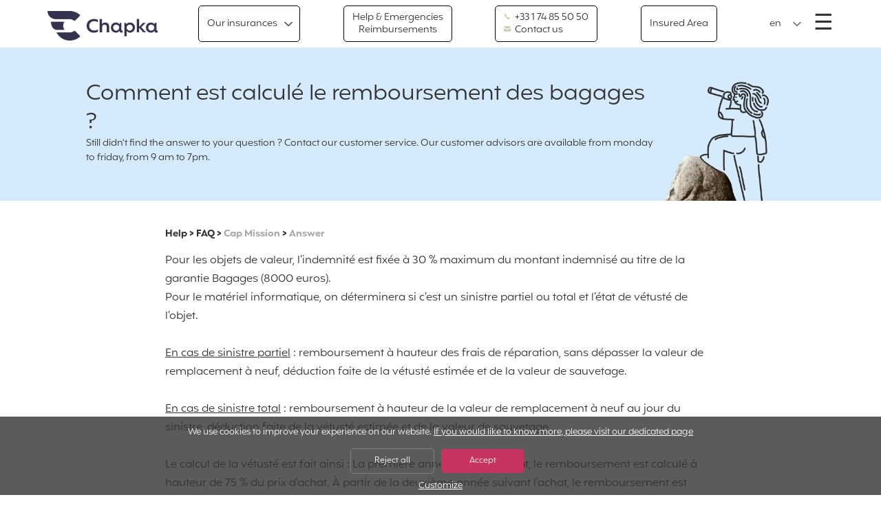

--- FILE ---
content_type: text/html; charset=UTF-8
request_url: https://www.chapkadirect.com/index.php?action=faq&id=953
body_size: 14042
content:
<!DOCTYPE html>
<html lang="en" class="no-js">
	<head>
		<meta charset='UTF-8' />

		<meta name='viewport' content='width=device-width, initial-scale=1.0, viewport-fit=cover, user-scalable=no' />

		<link rel='icon' type='image/png' href='/img/favicon.png' />

		<script src='https://code.jquery.com/jquery-3.6.4.min.js' integrity='sha256-oP6HI9z1XaZNBrJURtCoUT5SUnxFr8s3BzRl+cbzUq8=' crossorigin='anonymous'></script>
		<link media='all' rel='stylesheet' type='text/css' href='css/reset.css' />
<link media='all' rel='stylesheet' type='text/css' href='css/base.css?v7' />
<link media='all' rel='stylesheet' type='text/css' href='css/layout.css' />
<link media='all' rel='stylesheet' type='text/css' href='css/customSelect.css' />
<link media='all' rel='stylesheet' type='text/css' href='css/components.css?v=1768990690' />
<link media='all' rel='stylesheet' type='text/css' href='css/utilities.css?v=4' />
<link media='all' rel='stylesheet' type='text/css' href='css/popup.css' />
<link media='all' rel='stylesheet' type='text/css' href='css/animate.css' />
<link media='all' rel='stylesheet' type='text/css' href='css/icomoon.css?v=1768990690' />
<meta property='og:type' content='website' />
<meta property='og:site_name' content='Chapka' />
<title> Comment est calculé le remboursement des bagages ? </title>
<meta property='og:title' content=" Comment est calculé le remboursement des bagages ? " />
<meta name='description' content=" Comment est calculé le remboursement des bagages ? " />
<meta property='og:description' content=" Comment est calculé le remboursement des bagages ? " />
<link rel='alternate' href='https://www.chapkadirect.fr/index.php?action=faq&id=953' hreflang='fr' />
<link rel='alternate' href='https://www.chapkadirect.fr/index.php?action=faq&id=953' hreflang='fr-FR' />
<link rel='alternate' href='https://www.chapkadirect.fr/index.php?action=faq&id=953' hreflang='fr-BE' />
<link rel='alternate' href='https://www.chapkadirect.fr/index.php?action=faq&id=953' hreflang='fr-CA' />
<link rel='alternate' href='https://www.chapkadirect.fr/index.php?action=faq&id=953' hreflang='fr-CH' />
<link rel='alternate' href='https://www.chapkadirect.fr/index.php?action=faq&id=953' hreflang='fr-LU' />
<link rel='alternate' href='https://www.chapkadirect.com/index.php?action=faq&id=953' hreflang='en' />
<link rel='alternate' href='https://www.chapkadirect.com/index.php?action=faq&id=953' hreflang='en-GB' />
<link rel='alternate' href='https://www.chapkadirect.com/index.php?action=faq&id=953' hreflang='en-CA' />
<link rel='alternate' href='https://www.chapkadirect.com/index.php?action=faq&id=953' hreflang='en-US' />
<link rel='alternate' href='https://www.chapkadirect.es/index.php?action=faq&id=953' hreflang='es' />
<link rel='alternate' href='https://www.chapkadirect.es/index.php?action=faq&id=953' hreflang='es-ES' />
<link rel='alternate' href='https://www.chapkadirect.it/index.php?action=faq&id=953' hreflang='it' />
<link rel='alternate' href='https://www.chapkadirect.it/index.php?action=faq&id=953' hreflang='it-IT' />
<link rel='alternate' href='https://www.chapkadirect.de/index.php?action=faq&id=953' hreflang='de' />
<link rel='alternate' href='https://www.chapkadirect.de/index.php?action=faq&id=953' hreflang='de-DE' />
<link rel='alternate' href='https://www.chapkadirect.pt/index.php?action=faq&id=953' hreflang='pt' />
<link rel='alternate' href='https://www.chapkadirect.pt/index.php?action=faq&id=953' hreflang='pt-PT' />
<link rel='alternate' href='https://www.chapkadirect.com/index.php?action=faq&id=953' hreflang='x-default' />
<script>
window.dataLayer = window.dataLayer || [];
function gtag(){dataLayer.push(arguments);}
gtag('consent', 'default', {
'ad_storage': 'denied',
'ad_user_data': 'denied',
'ad_personalization': 'denied'
});
</script>
<!-- Global site tag (gtag.js) - Google Ads: AW-1055045552 -->
<script async src='https://www.googletagmanager.com/gtag/js?id=AW-1055045552'></script>
<script>
window.dataLayer = window.dataLayer || [];
function gtag(){dataLayer.push(arguments);}
gtag('js', new Date());
gtag('config', 'AW-1055045552');
</script>
<script type="text/javascript">
	
	function OuvrePopup(cle, type, showCloseBtn) 
	{
		OuvrePopupPlus(cle, 
			{
				'type': type, 
				'showCloseBtn': showCloseBtn, 
			}
		);
	}
	
	popupCurrentlyOpen = false;
	closeCallback = '';
	
	function OuvrePopupPlus(cle, params)
	{
		if (params.type==undefined)
			params.type = "";
		if (params.showCloseBtn==undefined)
			params.showCloseBtn = true;
		if (params.closeCallback==undefined)
			params.closeCallback = "";

		closeCallback = params.closeCallback;
		
		
		$.ajax({

			//Envoi des données en AJAX
			method: 'POST',
			url: '../popup/ajax.php',
			data: {cle: cle, type: params.type}			

		}).done(function(data) {
			
			if(data != "")
			{
				// Doit on créer les divs utiles ?
				if ($('.popup_main').length==0)
				{
					// On créer les différents éléments pour afficher le popup
					$('body').append("<div class='popup_main'><span href='#' class='popup_close' style='display:none'></span><div class='popup_content'></div></div>");
					
					// On autorise seulement le popup de scroller
					$('body').css("overflow","hidden");
				}

				// Devons-nous afficher le bouton pour fermer ?
				if(params.showCloseBtn)
					$('.popup_close').show();

				// On obscurcit le layout
				$('#black_layout').fadeIn();

				// On insère le contenu reçu par l'ajax
				$('.popup_content').html(data);

				// Mise en place des Handlers
				setPopupHandlers(params);

				// On l'affiche
				$('.popup_main').show();

				// C'est bon, c'est ouvert
				popupCurrentlyOpen = true;
			}
				
		});	

	}


	function setPopupHandlers(params)
	{
		// Avec handlers de fermeture ?
		if (params.showCloseBtn)
			var f = function(){
				closePopup();
			};
		else
			var f = function(){};

		// HANDLER 1 : Quand on clique sur la croix
		$('.popup_close').on('click', f);

		// HANDLER 2 : Quand on clique en dehors de la popup
		$("#black_layout").on("click", f);

		// HANDLER 3 : Quand on utilise la touche "Escape"
		$(document).keyup(function(e){
			// Si c'est "Escape"
			if(popupCurrentlyOpen && e.keyCode == 27) {
				f();
			}
		});

		// HANDLER 4 : un éventuel bouton
		$("#closebtn").on('click', function(){
			closePopup();
			//document.cookie = 'NOPOPUP=true; expires=' + (new Date(Date.now()+ 86400*1000)).toUTCString() + '; path=/;';
		});
	}


	function closePopup(){

		// On cache le popup
		$('.popup_main').hide();

//		// On purge le contenu pour éviter l'affichage d'un doublon
//		$('.popup_main').html('');

		// On fait disparaître le layout
		$('#black_layout').fadeOut();

		// On enlève le blocage du scroll de la page
		$('body').css("overflow","");
		
		
		// Y-a-t-il une cllabck de fermeture ?
		if (closeCallback != '')
		{
			if (typeof closeCallback === 'string' || closeCallback instanceof String)
				eval(closeCallback+"()");
			else
				closeCallback();
		}
		
		// Désormais c'est fermé
		popupCurrentlyOpen = false;
	}

</script>        <meta name="apple-itunes-app" content="app-id=6449433491" />
		<style>
			.hero.hero__home
			{
				background-image: none, url('../images/hero/HIVER_MOBILE.png');
				background-position: bottom 1rem right 1rem, center;
				background-size: 8rem, cover;
				background-repeat: no-repeat;
			}
			@media screen and (min-width: 768px)
			{
				.hero.hero__home { 
					background-image: url('../images/logo_aon_white2.png'), url('../images/hero/HIVER_DESKTOP.png');
					background-position: bottom 1rem right 1rem, center;
					background-size: 5rem, cover;
					background-repeat: no-repeat;
				}            
			}
			@media screen and (min-height: 1024px){
				.hero.hero__home { 
					background-image: url('../images/logo_aon_white2.png'), url('../images/hero/HIVER_XL.png');
				}
			}
			@media screen and (min-width: 1600px){
				.hero.hero__home { 
					background-image: url('../images/logo_aon_white2.png'), url('../images/hero/HIVER_XL.png');
				}
			}
			.bandeau{
				background-color: #C83461;
				color: #FFF;
				text-align: center;
				padding: 3px;
			}
	</style>
	</head>
	<body class="page-faq">
		
		<div id='black_layout'></div>

		

<script type="text/javascript">
	// Retourne le paramètre "param" du tableau "params
	function AjaxGetParam(params, param)
	{
		for (var i=0; i<params.length; i++)
			if (params[i][0] == param)
				return params[i][1];
	}
	
	// Forme le tableau associatif des paramètre d'un formulaire d'id "id"
	function AjaxFormParams(id)
	{
		var params = [];
		
		var form = document.getElementById(id);
		
		if (form != null)
		{
			var j = 0;
			for(var i=0; i<form.length; i++)
				if
				(
					((form[i].type != 'radio') && (form[i].type != 'checkbox'))
					||
					form[i].checked
				)
					params[j++] = [form[i].name, form[i].value];
		}
		
		return params;
	}
	
	// Trouve les scripts dans un texte et les passe à "eval()", en contaxte global
	function AjaxEvalScripts(text)
	{
		var i = 0;
		while(true)
		{
			// Cherche la balise de début d'un script
			i = text.indexOf('<script', i);
			
			// Il n'y en a plus ?
			if (i == -1)
				break;
			
			// Cherche la fermeture de la balise de début
			i = text.indexOf('>', i+7);
			
			// Cherche la balise de fin du script
			var j = text.indexOf('</sc'+'ript>', i+1);
			script = text.substring(i+1, j);

			// Eval en scope global
			(1,eval)(script);
			
			i = j+7;
		}
	}

	// Lance une requête AJAX, vers l'url, par la method, avec des params et une callback(text,params)
	function DoAjax(url, method, params, callback)
	{
		// Requête AJAX				
		var xhr;

		// Quel navigateur ?
		if (window.XMLHttpRequest)
			xhr = new XMLHttpRequest();
		else
		if (window.ActiveXObject)
			xhr = new ActiveXObject("Microsoft.XMLHTTP");
		else
			return;

		// Paramètres
		var s = "";
		var encoding = "";
		if (Array.isArray(params))
		{
			for (var i=0; i<params.length; i++)
				s += ((s=="")?"":"&") + params[i][0] + "=" + encodeURIComponent(params[i][1]);
			encoding = "application/x-www-form-urlencoded; charset=UTF-8";
		}
		else
			s = params;
		
		// Envoi de la requête
		if (method == "POST")
			xhr.open("POST", url, true);
		else
			xhr.open("GET", url + ((s=="")?"":("?"+s)), true);

		// Content-type
		if (encoding != '')
			xhr.setRequestHeader("Content-Type", encoding);
		
		// Callback
		if ((callback != "") && (callback != undefined))
			xhr.onreadystatechange = function() { if (xhr.readyState == 4) callback(xhr.responseText, params);};
	
		if (method == "POST")
			xhr.send(s);
		else
			xhr.send();
			
		return xhr;
	}
</script>
<style type="text/css">

.callback_box{
    position: fixed;
    top: 18%;
    color: white;
    padding: 20px;
    width: 490px;
    left: 50%;
    margin-left: -245px;
}

.callback_box .bloc_pays li{
	display: inline-block;
}

.callback_box #callback li{
	list-style-type: none;
	padding-bottom: 10px;
}

.callback_box .agentImg{
	width: 35%; 
	display: block; 
	float: left; 
}

.callback_box .callback_h2{
	text-transform: uppercase;
	font-size: 15px;
	text-align: center;
	margin: 0px;
	color: #000;
	position: relative;
    top: -11px;
    font-weight: bold;
}

.callback_box .callback_h2 img{
	vertical-align: middle;
    width: 40px;
    margin-right: 10px;
    position: relative;
    top: -2px;
}

.callback_box .close_button{
    font-size: 1.1rem;
    text-decoration: none;
    position: absolute;
    top: 39px;
    right: 40px;
    cursor: pointer;
    color: #000;
    z-index: 1000;
}

.callback_box .callback_button{
	text-align: center;
    padding-right: 10px;
    padding-top: 10px;
}

.callback_box .callback_button a{
	color: #FFF;
}

.callback_box #erreur{
	color:red; 
	font-size: 11px;
	text-align: center;
	padding-top: 8px;
}

.callback_box .title_callback{
    border-bottom: 1px solid #fff;
    padding-top: 20px;
    background-color: #d5eafd;
    height: 56px;
    width: 100%;
    border-radius: 1rem 1rem 0 0;
    color: #000;
}

.callback_box .second_part_callback{
	background-color: #fff;
	color: #2c4762;
	min-height: 170px;
	border-radius: 0 0 1rem 1rem;
}

.callback_box .non_merci{
 	padding-top: 10px;
	text-align: center;
}

.callback_box .non_merci span{
	text-decoration: underline;
	color:#808080;
	font-size: 11px;
	cursor: pointer;
}

.callback_box .row{
    width: 70%;
    margin-left: auto;
    margin-right: auto;
}

.callback_box .callback_label{
	min-width: 37%;
	margin-bottom: 5px;
	padding-top: 6px;
}

.callback_box .row{
	margin-bottom: 5px;
}

.callback_box #thankyou{
	margin:auto; 
	color: #83b533; 
	padding-left: 70px;
}

.callback_box #callback input{
	padding: .5rem .3rem .3rem .3rem;
    border-radius: .5rem;
    border: solid 1px #b1b1b1;
    outline-style: none;
}

.callback_box #callback #number{
	width: 127px;
}

.callback_box .search-txt{
	border: none !important;
}

@media screen and (max-width: 500px){

	.callback_box{
		width: 100%;
		margin-left: -50%;
	}

	.callback_box .callback_h2 img{
	    margin-right: 5px;
	}

	.callback_box .callback_h2{
    	left: -15px;
	}
}

@media screen and (max-width: 320px){
	.callback_box .callback_h2{
    	font-size: 11px;
    }
}

@media screen and (min-width: 330px) and (max-width: 400px){
	.callback_box .callback_h2{
    	font-size: 13px;
    }
}

@media screen and (min-width: 450px){
	.callback_box .row{
		display: flex;
	}
}

</style><script type='text/javascript'>

	function Rappel_Popup()
	{
			// Montre la boite
			$('#callback_box').css('z-index','1000'); 
			$('#black_layout').fadeIn("slow");
			$('#callback_box').removeClass("animated bounceOut"); 
			$('#callback_box').addClass("animated bounceIn"); 
			$('#callback_box').fadeIn('slow');
			$('body').css('overflow', 'hidden');

			// Rafraichissement du pays/indicatif
			Rappel_Select_Pays();
	}

	function Rappel_Close(bouton)
	{
		document.cookie = 'PAS_DE_RAPPEL=1;secure'

		$('#callback_box').addClass("animated bounceOut"); 
		$('#black_layout').fadeOut("slow");
		$('body').css('overflow', '');
	}

	function Rappel_Select_Pays()
	{
		var code = document.getElementById('country').value;

		var indicatif = '';
		for(var i=0; i<indicatifs.length; i++)
			if (indicatifs[i][0] == code)
			{
				indicatif = indicatifs[i][1];
				break;
			}

		document.getElementById('indicatif').value = '+' +  indicatif;
		document.getElementById('indicatif').disabled = (indicatif!='');
	}

	function Rappel_Valide()
	{
		var country = document.getElementById('country').value;
		var number = document.getElementById('number').value;
		var indicatif = document.getElementById('indicatif').value;

		// On retire le +
		if(indicatif.indexOf("+") != -1)
			indicatif = indicatif.substr(1);

		DoAjax(
			"tools/ajax_rappel.php",														// URL
			"POST",																					// POST ou GET
			[['validation', 1],['country', country],['number', number],['indicatif', indicatif],['langue','en'], ['idpro', 953] ],	// paramètres
			Rappel_Thanks
		);
	}
	
	function Rappel_Thanks(texte)
	{

		if(texte=="")
		{
			document.cookie = 'PAS_DE_RAPPEL=1;secure'
			$( "#callback" ).hide();
			$( "#thankyou" ).fadeIn("slow");

			window.setTimeout(function(){
				$('#callback_box').addClass("animated bounceOut"); 
				$('#black_layout').fadeOut("slow");
			},4000);
		}
		else if(texte=="erreur_num_ind")
		{
			var div = document.getElementById('erreur');
			div.innerHTML = "The number indicated is incorrect<br><br>";
		}
		else if(texte=="erreur_other")
		{
			var div = document.getElementById('erreur');
			div.innerHTML = "" + "Entered the number in the international format.<br><br>";
		}
		else if(texte=="erreur_banni")
		{
			var div = document.getElementById('erreur');
			div.innerHTML = "" + "Our lines are busy, please try later.<br><br>";
		}
	}

	// Appuye touche "Escape"
	$(document).keyup(function(e){

		if(e.keyCode == 27)
			 // On ferme la boite de rappel
			 Rappel_Close(true);	

	});

	// Clique sur Overlay
	$("#black_layout").on('click', function(){
		Rappel_Close(true);
	})

</script>


<div style="display: none;" id="callback_box" class="callback_box">
	<div style="text-align: right;"><button class="close_button" onclick="Rappel_Close(true)">X</button></div>
	<div class="title_callback"><p class='callback_h2'><img src="../images/icon_callback.png" />ANY QUESTIONS ? WE CAN CALL YOU BACK !</p></div>
	<div class="second_part_callback">
		<div id="thankyou" style="display: none;"><br><br>Our team is going to call you very soon. Thank you!</div>
		<div id="callback" style="padding-top: 10px;">
		<div class="row">
			<div class="callback_label" style="padding-top: 5px;">Your country :</div>
			<div>
				<select name='country' id='country' class='sel-cdnew' onchange='Rappel_Select_Pays()' style="font-size:13px;  border-radius: .5rem; margin-bottom: .2rem;">
				<option value='DZ'>Algeria</option>
<option value='AU'>Australia</option>
<option value='AT'>Austria</option>
<option value='BE'>Belgium</option>
<option value='BR'>Brazil</option>
<option value='BI'>Burundi</option>
<option value='KH'>Cambodia</option>
<option value='CM'>Cameroon</option>
<option value='CL'>Chile</option>
<option value='CN'>China</option>
<option value='CO'>Colombia</option>
<option value='CI'>Côte D'Ivoire</option>
<option value='GQ'>Equatorial Guinea</option>
<option value='ET'>Ethiopia</option>
<option value='FR'>France</option>
<option value='GF'>French Guiana</option>
<option value='DE'>Germany</option>
<option value='GN'>Guinea</option>
<option value='HU'>Hungary</option>
<option value='IN'>India</option>
<option value='ID'>Indonesia</option>
<option value='IR'>Iran</option>
<option value='IE'>Ireland</option>
<option value='IT'>Italy</option>
<option value='JP'>Japan</option>
<option value='KE'>Kenya</option>
<option value='KR'>Korea (South)</option>
<option value='LA'>Laos</option>
<option value='LB'>Lebanon</option>
<option value='LU'>Luxembourg</option>
<option value='MG'>Madagascar</option>
<option value='MY'>Malaysia</option>
<option value='MH'>Marshall Islands</option>
<option value='MX'>Mexico</option>
<option value='MA'>Morocco</option>
<option value='NP'>Nepal</option>
<option value='NL'>Netherlands</option>
<option value='NC'>New Caledonia</option>
<option value='NZ'>New Zealand</option>
<option value='NG'>Nigeria</option>
<option value='PE'>Peru</option>
<option value='PH'>Philippines</option>
<option value='PT'>Portugal</option>
<option value='RO'>Romania</option>
<option value='RE'>Réunion</option>
<option value='MF'>Saint Martin (French Part)</option>
<option value='SN'>Senegal</option>
<option value='SK'>Slovakia</option>
<option value='ZA'>South Africa</option>
<option value='ES'>Spain</option>
<option value='LK'>Sri Lanka</option>
<option value='SD'>Sudan</option>
<option value='CH'>Switzerland</option>
<option value='TW'>Taiwan</option>
<option value='TZ'>Tanzania</option>
<option value='TH'>Thailand</option>
<option value='TR'>Turkey</option>
<option value='GB' selected>United Kingdom</option>
<option value='US'>United States</option>
<option value='UY'>Uruguay</option>
<option value='VE'>Venezuela</option>
<option value='VN'>Vietnam</option>
<option value=''>Other...</option>
				</select>	
			</div>
		</div>
		<div class="row">
			<div class="callback_label">Your number :</div>
			<div>
				<input type="text" value="33" maxlength="3" size="3" disabled="disabled" class="txt-cdnew" style="text-align: center;" id="indicatif" onkeypress="return event.charCode >= 48 && event.charCode <= 57" />
				<input type="text" maxlength="11" size="11" name="number" id="number" onkeypress="return event.charCode >= 48 && event.charCode <= 57" class="txt-cdnew" />
			</div>
		</div>
			<div class="callback_button"><span class="btn btn__cta" onclick="Rappel_Valide()">Call me back !</span></div>
			<div class="non_merci"><span onclick="Rappel_Close()">No thanks, I got it !</span></div>
			<div id="erreur"></div>
		</div>
	</div>
</div>

<script type='text/javascript'>

	// Tableau des indicatifs
	var indicatifs = [["AT",'43'],["AU",'61'],["BE",'32'],["BI",'257'],["BR",'55'],["CH",'41'],["CI",'225'],["CL",'56'],["CM",'237'],["CN",'86'],["CO",'57'],["DE",'49'],["DZ",'213'],["ES",'34'],["ET",'251'],["FR",'33'],["GB",'44'],["GF",'594'],["GN",'224'],["GQ",'240'],["HU",'36'],["ID",'62'],["IE",'353'],["IN",'91'],["IR",'98'],["IT",'39'],["JP",'81'],["KE",'254'],["KH",'855'],["KR",'82'],["LA",'856'],["LB",'961'],["LK",'94'],["LU",'352'],["MA",'212'],["MF",'590'],["MG",'261'],["MH",'692'],["MX",'52'],["MY",'60'],["NC",'687'],["NG",'234'],["NL",'31'],["NP",'977'],["NZ",'64'],["PE",'51'],["PH",'63'],["PT",'351'],["RE",'262'],["RO",'40'],["SD",'249'],["SK",'421'],["SN",'221'],["TH",'66'],["TR",'90'],["TW",'886'],["TZ",'255'],["US",'1'],["UY",'598'],["VE",'58'],["VN",'84'],["ZA",'27']];

	$( document ).ready(function() {
		$("#country").SumoSelect({
			search: true,
			searchText : 'Type a country name...'
		});
	});

</script>		


		<a class="sr-only sr-only-focusable" href="#content">Go directly to content</a>

		<h1 class="sr-only">Chapka travel Insurance</h1>

		
<script>
	function BarreMontre(sens)
	{
		var menu = document.getElementById('menu_lateral');
		if (sens)
		{
			menu.classList.add('open');
			document.body.classList.add('overflow-hidden');
		}
		else
		{
			menu.classList.remove('open');
			document.body.classList.remove('overflow-hidden');
		}
	}
</script>

<section id='menu_lateral' class="menu-lateral" onclick='BarreMontre(false)'>
	<div class="menu-lateral-content bg-navy txt-white" onclick='event.stopPropagation()'>
		<div class="aligned">			
			<!-- Bouton pour fermer le menu burger -->
			<button class="btn-menu-close" onclick='BarreMontre(false)'>&times;<span class="sr-only">Close menu</span></button>
		</div>
		<nav>
		<ul>
<li class='dn-xl'><a href='index.php?action=produit'>Our insurances</a></li>
<li><a href='index.php?action=contact'>Contact us</a></li>
<li><a href='index.php?action=aide'>Help, emergencies & reimbursement</a></li>
<li><a href='index.php?action=my'>Insured Area</a></li>
<li><a href='index.php?action=faq'>FAQs</a></li>
<li><a href='index.php?action=pro'>Professionnal access & Partnerships</a></li>
</ul>
<ul>
<li><a href='index.php?action=qui'>Who are we ?</a></li>
<li><a href='https://blog.chapkadirect.fr/' target='_blank'>Chapka's blog</a></li>
</ul>
		</nav>
		<ul class="social-list">
			<li><a class="facebook-link" href="https://www.facebook.com/ChapkaAssurances" target="_blank"><span class="sr-only">Facebook</span></a></li>
			<li><a class="youtube-link" href="https://www.youtube.com/c/chapkassurance/featured" target="_blank"><span class="sr-only">YouTube</span></a></li>
			<li><a class="instagram-link" href="https://instagram.com/chapkaassurances/" target="_blank"><span class="sr-only">Instagram</span></a></li>
			<li><a class="tiktok-link" href="https://www.tiktok.com/@chapkaassurancesvoyage" target="_blank"><span class="sr-only">Tiktok</span></a></li>
			<li><a class="pinterest-link" href="https://www.pinterest.fr/chapkaassurances/_created/" target="_blank"><span class="sr-only">Pinterest</span></a></li>
			<li><a class="linkedin-link" href="https://fr.linkedin.com/company/chapka-assurances" target="_blank"><span class="sr-only">LinkedIn</span></a></li>
		</ul>
		<div class="copyright">Chapka Assurances &copy; 2026</div>
	</div>
</section>
<header class="menu-bar-header header__classic" id="menu-bar">
	<div class='menu-bar'>
		<div id="menu-bar-logo" class="menu-logo"><a href="/" class="menu-logo-text">Home</a></div>
				
		
		<button id="button_mega_menu" class="dn-sm btn btn__ghost btn__chevron" onmouseover='MegaMontre(true)' onmouseout='MegaMontre(false)'>Our insurances</button>

		<script>
			var mega_to = 0;
			function MegaMontre(sens)
			{
				var menu = document.getElementById('mega_menu');
				var buttonMegaMenu = document.getElementById('button_mega_menu');
				
				if (sens)
				{
					clearTimeout(mega_to);
					menu.classList.add('open');
					buttonMegaMenu.classList.add('hover');
				}
				else
				{
					mega_to = setTimeout(function() {
						menu.classList.remove('open');
						buttonMegaMenu.classList.remove('hover');
					}, 250);
				}
			}
		</script>

		<section id='mega_menu' class="mega-menu" onmouseover='MegaMontre(true)' onmouseout='MegaMontre(false)'>
			<nav>
				<h2 class="sr-only">Contrats</h2>
				
				<div class='mega-menu-group'>
<h3 class='mega-menu-titre'><img src='logos/categories/1_2.png' alt='' width='25' height='25' /><span>Short-term travels 
and holidays</span></h3>
<ul class='mega-menu-list'>
<li><a href='index.php?action=produit&id=924'><b style='color:#f3aa3c'>Cap Assistance 24/7</b><br><small>The assistance and rapatriation insurance for your trips less than 3 months</small></a></li>
<li><a href='index.php?action=produit&id=839'><b style='color:#f3aa3c'>Cap Cancellation</b><br><small>Your holiday cancellation insurance</small></a></li>
<li><a href='index.php?action=produit&id=871'><b style='color:#f3aa3c'>Cap Group</b><br><small>Your insurance for group travels: 10 people or more</small></a></li>
<li><a href='index.php?action=produit&id=920'><b style='color:#f3aa3c'>Cap Annual Assistance</b><br><small>The yearly travel insurance for all your trips around the world</small></a></li>
<li><a href='index.php?action=produit&id=892'><b style='color:#f3aa3c'>Cap Vacation Rental</b><br><small>The tailor-made insurance for your holiday rental</small></a></li>
</ul></div>
<div class='mega-menu-group'>
<h3 class='mega-menu-titre'><img src='logos/categories/2_2.png' alt='' width='25' height='25' /><span>World tours and
long trips</span></h3>
<ul class='mega-menu-list'>
<li><a href='index.php?action=produit&id=795'><b style='color:#2b6798'>Cap Adventure</b><br><small>Insurance for your world tour or long trip more than 3 months</small></a></li>
<li><a href='index.php?action=produit&id=928'><b style='color:#2b6798'>Cap Tempo Expat</b><br><small>Medical and assistance insurance for your first year of expatriation</small></a></li>
<li><a href='index.php?action=produit&id=929'><b style='color:#2b6798'>Cap Volunteering</b><br><small>Complete insurance for your humanitarian travels</small></a></li>
<li><a href='index.php?action=produit&id=839'><b style='color:#2b6798'>Cap Cancellation</b><br><small>Your holiday cancellation insurance</small></a></li>
</ul></div>
<div class='mega-menu-group'>
<h3 class='mega-menu-titre'><img src='logos/categories/6_2.png' alt='' width='25' height='25' /><span>Coming or returning 
to Europe</span></h3>
<ul class='mega-menu-list'>
<li><a href='index.php?action=produit&id=930'><b style='color:#33324f'>Cap Schengen</b><br><small>Schengen visa travel insurance for short stays</small></a></li>
<li><a href='index.php?action=produit&id=931'><b style='color:#33324f'>Cap Europa</b><br><small>Schengen visa travel insurance for long stays.</small></a></li>
<li><a href='index.php?action=produit&id=844'><b style='color:#33324f'>Cap Academy</b><br><small>Travel insurance for your internships and studies in Europe</small></a></li>
<li><a href='index.php?action=produit&id=925'><b style='color:#33324f'>Cap Working Holiday France</b><br><small>Working holiday visa insurance for your stay in France</small></a></li>
</ul></div>
<div class='mega-menu-group'>
<h3 class='mega-menu-titre'><img src='logos/categories/3_2.png' alt='' width='25' height='25' /><span>Working Holiday Travels</span></h3>
<ul class='mega-menu-list'>
<li><a href='index.php?action=produit&id=927'><b style='color:#ed6d34'>Cap Working Holiday</b><br><small>Working holiday insurance for your stay abroad</small></a></li>
<li><a href='index.php?action=produit&id=925'><b style='color:#ed6d34'>Cap Working Holiday France</b><br><small>Working holiday visa insurance for your stay in France</small></a></li>
</ul></div>
<div class='mega-menu-group'>
<h3 class='mega-menu-titre'><img src='logos/categories/4_2.png' alt='' width='25' height='25' /><span>Studies and 
internships abroad</span></h3>
<ul class='mega-menu-list'>
<li><a href='index.php?action=produit&id=926'><b style='color:#c83461'>Cap Student</b><br><small>Your travel insurance for your studies and internship abroad</small></a></li>
<li><a href='index.php?action=produit&id=206'><b style='color:#c83461'>Cap Au Pair</b><br><small>Your insurance for your au pair experience in France or abroad</small></a></li>
<li><a href='index.php?action=produit&id=929'><b style='color:#c83461'>Cap Volunteering</b><br><small>Complete insurance for your humanitarian travels</small></a></li>
</ul></div>
<div class='mega-menu-group'>
<h3 class='mega-menu-titre'><img src='logos/categories/5_2.png' alt='' width='25' height='25' /><span>Business expatriates</span></h3>
<ul class='mega-menu-list'>
<li><a href='index.php?action=produit&id=928'><b style='color:#33754b'>Cap Tempo Expat</b><br><small>Medical and assistance insurance for your first year of expatriation</small></a></li>
<li><a href='index.php?action=produit&id=720'><b style='color:#33754b'>Cap Mission</b><br><small>Yearly insurance for your business trips</small></a></li>
</ul></div>
				
			</nav>
		</section>

		
		<a class="dn-sm btn btn__ghost" href="index.php?action=aide" target=_blank>Help & Emergencies <br>Reimbursements </a>

		<div class='btn btn__contact btn__ghost'><a class='btn__contact-link' href='tel:+33 1 74 85 50 50'><img src='/images/icon_telephone_blue.png' alt='' width=10 height=10 style='filter:invert(1); width: 10px !important; margin-right: .2rem'>&nbsp;+33&nbsp;1&nbsp;74&nbsp;85&nbsp;50&nbsp;50</a><a class='dn-md' href='index.php?action=contact'><img src='/images/icon_envelope_blue.png' alt='' width=10 height=10 style='filter:invert(1); width: 10px !important; margin-right: .2rem'>&nbsp;Contact us</a></div><a href='index.php?action=my' class='dn-sm btn btn__ghost'>Insured Area</a>
		
		<div class="aligned menu-controls__container">
					<div class="mod-choix-langue">
			<form name='langue1' method='post'>
			<input type='hidden' name='app' value='auto_cd'>
<input type='hidden' name='tracking' value=''>
				<select id="lang-hero-1" name="langue" onchange='document.langue1.submit()'> 
				<option value='fr' class='lang-fr'>fr</option>
<option value='en' selected class='lang-en'>en</option>
				</select>	
				<input type="submit" value="Change" class="sr-only" />
				<script>$(document).ready(function(){ custom_my_select('#lang-hero-1'); });</script>
			</form>
		</div>
			<button class="btn-menu-open" onclick='BarreMontre(true)'>&#9776;<span class="sr-only">Menu</span></button>
		</div>
	</div>
</header>
<section class="banner banner__small" style='background-color:#d5eafd;'>
	<style>
	.banner-content { background-image:url(/images/bg_aide_xs.png); }
@media screen and (min-width: 768px) {.banner { background-image:url(/images/bg_aide.png); } }
.banner-titre, .banner-baseline { width: 80%; }
	</style>
	<div class="banner-content">
					<h1 class="banner-titre"> Comment est calculé le remboursement des bagages ? </h1>
				<p class="banner-baseline">
			Still didn't find the answer to your question ? Contact our customer service. Our customer advisors are available from monday to friday, from 9 am to 7pm.		</p>
	</div>
</section>
<section class="section">
		
	<div class="breadcrumb breadcrumb__question">
		<a href="index.php?action=aide" class="unstyled-link">Help</a>
		&gt;
		<a href="index.php?action=faq" class="unstyled-link">FAQ</a>
				&gt;
		<a href="index.php?action=faq&id_pro=720" class="breadcrumb-active-link">Cap Mission</a>
				&gt;
		<a href="index.php?action=faq&id=953" class="breadcrumb-active-link">Answer</a>
	</div>


	<div class="faq-article">
		<article class="tinymce">
		<p>Pour les objets de valeur, l&rsquo;indemnit&eacute; est fix&eacute;e &agrave; 30 % maximum du montant indemnis&eacute; au titre de la garantie Bagages (8000 euros).</p>
<p>Pour le mat&eacute;riel informatique, on d&eacute;terminera si c&rsquo;est un sinistre partiel ou total et l&rsquo;&eacute;tat de v&eacute;tust&eacute; de l&rsquo;objet.</p>
<p>&nbsp;</p>
<p><span style="text-decoration: underline;">En cas de sinistre partiel</span>&nbsp;: remboursement &agrave; hauteur des frais de r&eacute;paration, sans d&eacute;passer la valeur de remplacement &agrave; neuf, d&eacute;duction faite de la v&eacute;tust&eacute; estim&eacute;e et de la valeur de sauvetage.</p>
<p>&nbsp;</p>
<p><span style="text-decoration: underline;">En cas de sinistre total</span>&nbsp;: remboursement &agrave; hauteur de la valeur de remplacement &agrave; neuf au jour du sinistre, d&eacute;duction faite de la v&eacute;tust&eacute; estim&eacute;e et de la valeur de sauvetage.</p>
<p>&nbsp;</p>
<p>Le calcul de la v&eacute;tust&eacute; est fait ainsi&nbsp;: La premi&egrave;re ann&eacute;e suivant l&rsquo;achat, le remboursement est calcul&eacute; &agrave; hauteur de 75 % du prix d&rsquo;achat. &Agrave; partir de la deuxi&egrave;me ann&eacute;e suivant l&rsquo;achat, le remboursement est r&eacute;duit de 10 % par an.</p>
<p>&nbsp;</p>
<p><strong>Cas particulier&nbsp;: indemnisation des t&eacute;l&eacute;phones portables, smartphones et tablettes</strong></p>
<p>L&rsquo;Assureur rembourse l&rsquo;assur&eacute; &agrave; concurrence de 500 &euro; en cas d&rsquo;agression ou de vol &agrave; l&rsquo;arrach&eacute;, sur pr&eacute;sentation des justificatifs.</p>
<p>&nbsp;</p>
<p>Le calcul de la v&eacute;tust&eacute; est fait ainsi&nbsp;: La premi&egrave;re ann&eacute;e suivant l&rsquo;achat, le remboursement est calcul&eacute; &agrave; hauteur de 80 % du prix d&rsquo;achat. La deuxi&egrave;me ann&eacute;e suivant l&rsquo;achat, le remboursement est calcul&eacute; &agrave; hauteur de 60 % du prix d&rsquo;achat. <strong>Aucun remboursement possible si votre mat&eacute;riel a plus de 2 ans.</strong></p><hr>
<i>This answer only relates to: <b>Cap Mission</b>.</i>
		</article>
	</div>
</section>
<footer class="footer">
	<h2 class="sr-only">Diverse links</h2>
	

<script type='text/javascript'>

	$(document).ready(function(){
		// active les accordéons uniquement sur petit écran 
		if ($(window).width() < 768){
			$('.footer-level1-entry').on('click', function(){
				var list = $(this).next();
				
				// toggle the .open class to animate the opening of the menu
				if (list.hasClass('open')){
					$(this).removeClass('open');
					list.removeClass('open');
				}	
				else{
					$(this).addClass('open');
					list.addClass('open');
				}
			})
		}
	});

</script>


<nav class='footer-menu footer__menu-accordeon footer-col-2'>
<div class="footer-column"><div class="footer-level1-entry">Our insurances</div><ul class="footer-list"><li class='footer-level2-entry'><a href='/index.php?action=produit&id=809' class='footer-level2-link'>Cap Assistance 24/7</a></li><li class='footer-level2-entry'><a href='/index.php?action=produit&id=795' class='footer-level2-link'>Cap Adventure</a></li><li class='footer-level2-entry'><a href='/index.php?action=produit&id=728' class='footer-level2-link'>Cap Working Holiday</a></li><li class='footer-level2-entry'><a href='/index.php?action=produit&id=731' class='footer-level2-link'>Cap Student</a></li></ul></div></div>
<div class="footer-column"><div class="footer-level1-entry">Discover</div><ul class="footer-list"><li class='footer-level2-entry'><a href='https://blog.chapkadirect.fr/' class='footer-level2-link'>Blog (French)</a></li><li class='footer-level2-entry'><a href='/index.php?action=contact' class='footer-level2-link'>Contact</a></li><li class='footer-level2-entry'><a href='/index.php?action=pro' class='footer-level2-link'>Partners & Affiliates</a></li><li class='footer-level2-entry'><a href='/index.php?action=qui' class='footer-level2-link'>About us</a></li><li class='footer-level2-entry'><a href='/index.php?action=mentions' class='footer-level2-link'>Terms and Conditions</a></li></ul></div></div>
</nav>

	
<div style='display: flex;flex-direction: column;align-items: center; margin-bottom: 2rem;'>Download our app and simplify your procedures ! <br><div style='display:flex; gap: 10px; margin-top: .8rem;'><img src='https://www.chapkadirect.fr/img/mobile/download_apple.svg' width=140 onclick='parent.open("https://apps.apple.com/fr/app/chapka/id6449433491")' style='cursor:pointer' /><img src='https://www.chapkadirect.fr/img/mobile/download_google.svg' width=140 onclick='parent.open("https://play.google.com/store/apps/details?id=com.chapkaapp")' style='cursor:pointer' /></div></div>	
	<p class="footer-copyright"><span class="footer-copyright-text txt-flesh">Chapka Assurances &copy; 2026<br class="dn-xl"> – All rights reserved.<br>Photo credit @entre2poles</span><span class="sr-only">Powered by Aon</span></p>
	
	<ul class="social-list mt1">
		<li><a class="facebook-link" href="https://www.facebook.com/ChapkaAssurances" target="_blank"><span class="sr-only">Facebook</span></a></li>
		<li><a class="youtube-link" href="https://www.youtube.com/c/chapkassurance/featured" target="_blank"><span class="sr-only">YouTube</span></a></li>
		<li><a class="instagram-link" href="https://instagram.com/chapkaassurances/" target="_blank"><span class="sr-only">Instagram</span></a></li>
		<li><a class="tiktok-link" href="https://www.tiktok.com/@chapkaassurancesvoyage" target="_blank"><span class="sr-only">Tiktok</span></a></li>
		<li><a class="pinterest-link" href="https://www.pinterest.fr/chapkaassurances/_created/" target="_blank"><span class="sr-only">Pinterest</span></a></li>
		<li><a class="linkedin-link" href="https://fr.linkedin.com/company/chapka-assurances" target="_blank"><span class="sr-only">LinkedIn</span></a></li>
	</ul>
	
	<button id="btn-scrolltotop" class="btn-scrolltotop hidden">Remonter</button>
</footer>
<script>

	// Remonter au sommet de la page
	var scrollToTopBtn = document.getElementById("btn-scrolltotop");
	var rootElement = document.documentElement;

	function scrollToTop(){
		$('body, html').animate(
			{
				scrollTop: 0
			}, 500
		);
	}
	scrollToTopBtn.addEventListener("click", scrollToTop);


	// Fonction qui créé la balise d'insertion d'un script JS
	function includeJs(jsFilePath) 
	{
	    var js = document.createElement("script");

	    js.type = "text/javascript";
	    js.src = jsFilePath;

	    document.body.appendChild(js);
	}

	// Smooth scroll au chargement et en cliquant sur les liens
	$(document).ready(function(){
		
		if (window.location.hash)
		{
			smoothScrollTo(window.location.hash);
		}
			
		$('a[href^="#"]:not(.dot)').click(function(e){
			smoothScrollTo(this.hash, e)
		});
	});
	
	
	function smoothScrollTo(hash, event)
	{
		var menubar = document.getElementById('menu-bar');
		if (!menubar || menubar.classList.contains('hidden'))
			return true;
		
		if ($(hash).offset())	// EM - 25/11/2020
		{
			if (event)
				event.preventDefault();
			
			$('body, html').animate(
				{
					scrollTop: $(hash).offset().top - $(menubar).height()
				}, 500
			);
		}
	}
</script><link rel='stylesheet' href='js/sumoSelect/sumoselect.css'>
<script src='js/sumoSelect/jquery.sumoselect.js?v=2'></script>
<script type="text/javascript" src="/js/customSelect.js"></script>



<script type='text/javascript'>
	// Version JS uniquement pour les navigateurs récents (seuls les navigateurs récents embarquent les 3 technos qui suivent)
	if ('querySelector' in document
	 && 'localStorage' in window
	 && 'addEventListener' in window) 
	{
		/* Remplacement de la classe no-js par js */
		document.documentElement.className = document.documentElement.className.replace("no-js","js");


		/* ÉVÉNEMENTS AU SCROLL
		   Masquer la barre au scroll vers le bas, le faire réapparaitre au scroll vers le haut.
		   Remplace le logo classique par la version sans texte (juste l’aile)
		   Affiche ou masque le bouton "Remonter en haut de la page"
		*/
		var vh, lastVh = window.innerHeight	|| document.documentElement.clientHeight; // vh = viewport height initial
		var vw, lastVw = window.innerWidth	|| document.documentElement.clientWidth;  // vw = viewport width initial
		var st = window.pageYOffset || document.documentElement.scrollTop;
		var lastScrollTop = 0;
		var isScrolling = false;


		window.addEventListener("scroll", menuOnScroll, false);
		window.addEventListener("resize", menuOnScroll, false);
		
		let flagBubble = false;
		toggleBtnUp();	// bouton "remonter au sommet de la page"
		//toggleDevisSidebar();
		
		function menuOnScroll()
		{
			throttle(function()
				{ 
					// événement sans limite de taille d’écran
					toggleBtnUp();
					opacityMenuBar();
					toggleDocuments();
					//toggleDevisSidebar();
					
					
					vh = window.innerHeight	|| document.documentElement.clientHeight;
					vw = window.innerWidth  || document.documentElement.clientWidth;
					st = window.pageYOffset || document.documentElement.scrollTop;
					
					if (vw > 768 && vh > 500)
					{
						// en cas de resize, réinitialiser l’affichage du menu
						if ((vw > 768 && lastVw <= 768) || (vh > 640 && lastVh <= 640))
							resetMenuBar();
						
						lastScrollTop = st <= 0 ? 0 : st;
						lastVw = vw;
						lastVh = vh;
						return false;
					}
						// événements qui ne se lancent que sur petits écrans
						toggleMenuBar();			// barre de menu

					
					lastScrollTop = st <= 0 ? 0 : st;
					lastVw = vw;
					lastVh = vh;
					
				}, 1);
		}

		function opacityMenuBar()
		{
			var menubar = document.querySelector('.menu-bar-header.header__home');
			if (!menubar)
				return false;
			
			if ( st > vh )
			{ // sous la ligne de flottaison
				//var newBGColor = 'rgba(51, 50, 79, 1)'; // Bleu marine
				var newBGColor = 'rgba(255, 255, 255, 1)';
			}
			else if ( st > vh / 3 )
			{ // à 1/3 de la ligne de flottaison
				//var newBGColor = 'rgba(51, 50, 79,'+ ((st-vh/3)/(vh-vh/3)) +')'; // Bleu marine
				var newBGColor = 'rgba(255, 255, 255,'+ ((st-vh/3)/(vh-vh/3)) +')';
			}
			else if ( st > vh / 6 )
			{ // à 1/6 de la ligne de flottaison
				//var newBGColor = 'rgba(51, 50, 79, .5)'; // Bleu marine
				var newBGColor = 'rgba(255, 255, 255, .5)';
			}
			else
			{ // au-dessus de la ligne de flottaison
				//var newBGColor = 'rgba(51, 50, 79, 0)'; // Bleu marine
				var newBGColor = 'rgba(255, 255, 255, 0)';
			}
			$(menubar).css('background-color', newBGColor);
		}

		function toggleMenuBar()
		{
			var menubar = document.getElementById('menu-bar');
			if (!menubar)
				return false;
			
			if ( st > lastScrollTop ){ // scroll vers le bas
				//console.log('down');
				window.addEventListener('scroll', function ( event ) {

					// Clear our timeout throughout the scroll
					window.clearTimeout( isScrolling );

					// Set a timeout to run after scrolling ends
					isScrolling = setTimeout(function() {

						// Run the callback
						if (st > vh)
						{
							menubar.classList.add('hidden');
							//console.log("add('hidden')");
						}
					}, 2000);
				});
			}
			else if ( st < lastScrollTop ) // scroll vers le haut
			{
				menubar.classList.remove('hidden');
				window.clearTimeout( isScrolling );
				//console.log('up');
			}
			else{
				//console.log('else');
			}
		}
		
		function resetMenuBar()
		{
			if (document.getElementById('menu-bar'))
				document.getElementById('menu-bar').classList.remove('hidden');
		}

		function toggleBtnUp()
		{
			var el = document.getElementById('btn-scrolltotop');
			var bot = document.getElementById('chat-toggle');
			var bot_container = document.getElementById('chat-container');
			//var bubble = document.getElementById('bubble');
			if (!el)
				return false;
			if ( st > 50 )
			{
 				// si on n’est pas au sommet de la page
				el.classList.remove('hidden');

				if(bot && !bot_container.classList.contains('visible'))
					bot.classList.add('visible');

				// if(!flagBubble)
				// {
				// 	if(bot)
				// 	{
				// 		bubble.classList.remove('hidden');
				// 		flagBubble = true;	
				// 	}
				// }
			}
			else if ( !el.classList.contains('hidden') )
			{
				el.classList.add('hidden');

				if(bot)
				{
					bot.classList.remove('visible');
					//bubble.classList.add('hidden');	
				}
			}
		}

		function toggleDocuments()
		{
			var el = document.getElementById('menu_documents_ul');
			var el2 = document.getElementById('menu_documents_button');
			var el3 = document.getElementById('menu_faq_button');
			if (!el)
				return false;
			
			if ( st > 50 ) // si on n’est pas au sommet de la page
			{
				el.classList.remove('bottom');
				el2.classList.remove('bottom');
				el3.classList.remove('bottom');
			}
			else if ( !el.classList.contains('bottom') )
			{
				el.classList.add('bottom');
				el2.classList.add('bottom');
				el3.classList.add('bottom');
			}
		}
		
		function toggleDevisSidebar(){
			var sidebar = document.querySelector('.devis-col-aside');
			if (!sidebar)
				return false;
			
			// Le footer n’est pas visible : laisser la sidebar en position: fixed
			if (!isScrolledIntoView(document.querySelector('.footer')))
				sidebar.classList.remove('fixed');
			// Le footer est visible : mettre la sidebar en position: relative pour qu’elle ne puisse plus passer par-dessus le footer
			else
				sidebar.classList.add('fixed');
		}
		
		function isScrolledIntoView(el) {
			var rect = el.getBoundingClientRect();
			var elemTop = rect.top;
			return isVisible = elemTop < window.innerHeight;
		}


		var attendre = false; // au 1er appel, autoriser une 1ère exécution
		function throttle(callback, delai)
		{
			if (!attendre)
			{
				callback();
				attendre = true;
				// oblige à attendre x secondes avant que l’appel de la callback soit de nouveau possible
				setTimeout(function(){ attendre = false; }, delai);
			}
		}
	}

	

</script>
		<div id="cookiePolicyBar">
			<p class="cookie_text">
				We use cookies to improve your experience on our website. <a class='about' href='index.php?action=cookies'>If you would like to know more, please visit our dedicated page</a>			</p>
			<div class="params_bloc" style="display: none;">
				<div class="params_bloc_container">
				<div class='params_settings'><span class='chevron bottom'></span><div class='params_partner'>Functional Cookies</div><div class='params_switch' style=''><span><img src='../images/lock-grey.png' /></span>&nbsp;<label class='mini_switch'><input type='checkbox' name='partner_checked' value='' class='active_params' disabled checked><span class='mini_slider round'></span></label></div><div class='params_partner_context'>They let us improve the functioning of your navigation on our site and measure audience whilst respecting your privacy.</div></div><div class='params_settings'><span class='chevron bottom'></span><div class='params_partner'>Facebook Cookies</div><div class='params_switch' style='left:23px'><label class='mini_switch'><input type='checkbox' name='partner_checked' value='F' class='active_params' checked><span class='mini_slider round'></span></label></div><div class='params_partner_context'>You accept that we collect and use your mail address to suggest targeted advertising on Facebook. The advertising will be based on your navigation, for example: product pages consulted or the drawing of a quote. They let us suggest publicity on your Facebook, targeted from your interests and preferences, and let us rate them. Refusing them does not diminish the number of publicity ads, but makes them less pertinent.</div></div><div class='params_settings'><span class='chevron bottom'></span><div class='params_partner'>Google Adwords Cookies</div><div class='params_switch' style='left:23px'><label class='mini_switch'><input type='checkbox' name='partner_checked' value='G' class='active_params' checked><span class='mini_slider round'></span></label></div><div class='params_partner_context'>They let us suggest publicity on Google, targeted from your interests and preferences, and let us rate them.  Refusing does not diminish the number of publicity ads, but makes them less pertinent. </div></div><div class='params_settings'><span class='chevron bottom'></span><div class='params_partner'>Tiktok Cookies</div><div class='params_switch' style='left:23px'><label class='mini_switch'><input type='checkbox' name='partner_checked' value='T' class='active_params' checked><span class='mini_slider round'></span></label></div><div class='params_partner_context'>You accept that we collect and use your mail address to suggest targeted advertising on Tiktok. The advertising will be based on your navigation, for example: product pages consulted or the drawing of a quote. They let us suggest publicity on your Tiktok, targeted from your interests and preferences, and let us rate them. Refusing them does not diminish the number of publicity ads, but makes them less pertinent.</div></div><div class='bloc-accept-choose-cookie'><button class='btn_cookie accept-choose-cookie' onclick='AcceptCookiePolicy()'>Confirm</button></div>				</div>		
			</div>
			<button class='btn_cookie reject-all-cookie' onclick='AcceptCookiePolicy(false)'>Reject all</button><button class='btn_cookie accept-all-cookie' onclick='AcceptCookiePolicy(true)'>Accept</button><button class='param-cookie'>Customize</button>		</div>

		<script type="text/javascript">
			$( document ).ready(function() {

				// Fonction pour faire apparaitre les paramétrages des cookies
			    $(".param-cookie").on("click", function(){
			    	$(".params_bloc").show();
			    	$(".param-cookie").hide();
			    	$(".accept-choose-cookie").show();
			    	$(".accept-all-cookie").hide();
			    	$(".reject-all-cookie").hide();
			    	$(".cookie_text").hide();
			    })

			    // Récupère la taille pour chaque paragraphe caché
			    $(".params_partner_context").each(function(){
			    	$(this).css('height', 'auto');
			    	$(this).hide();
			    })

			});

			// Fonction qui ouvre l'explication des cookies pour chaque partenaire
			$(".chevron, .params_partner, .params_partner_context").click(function(){
			   	$(this).closest(".params_settings").find(".params_partner_context").slideToggle("slow", function(){

			   		// Affiche le texte
				  	if($(this).closest(".params_settings").find(".params_partner_context").css("display") == "inline-block")
				   		$(this).closest(".params_settings").find(".chevron").removeClass('bottom');
				  	// Disparait le texte
				   	else
				   		$(this).closest(".params_settings").find(".chevron").addClass('bottom');
				   	
			   	});
			})

			// Fonction qui crée le cookie
			function setCookie(cname, cvalue, exdays)
			{
				var d = new Date();
				d.setTime(d.getTime() + (exdays*24*60*60*1000));
				var expires = "expires="+d.toUTCString();
				document.cookie = cname + "=" + cvalue + "; " + expires + "SameSite=None; secure";
			}

			// Fonction qui récupère les valeurs des cookies sélectionnées
			//		true  = accepte tout
			//		false = rejette tout
			//		undefined = selon les checkboxes
			//
			function AcceptCookiePolicy(acceptAll)
			{
				if ((acceptAll != undefined) && !acceptAll)
					// Le visiteur refuse tout
					var selected_values = [];
				else
				{
					if (acceptAll)
						// Le visiteur accepte tout
						var checkbox = $('.active_params');
					// Sinon on récupère que les valeurs sélectionnées par le visiteur
					else
						// Le visiteur coche des cases
						var checkbox = $('.active_params:checked');
					
					// Insertion des valeurs dans le tableau des paramètres
					var selected_values = checkbox.map(function(_, el) {
						if($(el).val() != "")
							return $(el).val();
					}).get();
				}
				
				// Implose le tableau en séparant par une virgule pour le convertir en une chaine de caractère sous la forme : F,G
				var cookie_values_params = selected_values.join(",");

				// Cookie
				setCookie('CHAPKACPB', cookie_values_params, 365);

				// Fermer la barre
				$("#cookiePolicyBar").hide();
			}			
		</script>
<script type='text/javascript'>var _paq = _paq || [];
_paq. push(['setSecureCookie', true]);

_paq.push([function() {
	var self = this;
	function getOriginalVisitorCookieTimeout() {
		var now = new Date(),
		nowTs = Math.round(now.getTime() / 1000),
		visitorInfo = self.getVisitorInfo();
		var createTs = parseInt(visitorInfo[2]);
		var cookieTimeout = 33696000; // 13 mois en secondes
		var originalTimeout = createTs + cookieTimeout - nowTs;
		return originalTimeout;
	}
	this.setVisitorCookieTimeout( getOriginalVisitorCookieTimeout() );
}]);
_paq.push(['trackPageView']);
_paq.push(['enableLinkTracking']);

(function() {
	var u='//chapkadirect.innocraft.cloud/';
	_paq.push(['setTrackerUrl', u+'piwik.php']);
	_paq.push(['setSiteId', '2']);
	var d=document, g=d.createElement('script'), s=d.getElementsByTagName('script')[0];
	g.type='text/javascript';
	g.async=true;
	g.defer=true;
	g.src=u+'piwik.js';
	s.parentNode.insertBefore(g,s);
})();
</script>
	</body>
</html>


--- FILE ---
content_type: image/svg+xml
request_url: https://www.chapkadirect.fr/img/mobile/download_apple.svg
body_size: 2731
content:
<?xml version="1.0" encoding="UTF-8"?>
<svg id="Calque_1" xmlns="http://www.w3.org/2000/svg" xmlns:xlink="http://www.w3.org/1999/xlink" version="1.1" viewBox="0 0 800 237.1">
  <!-- Generator: Adobe Illustrator 29.3.1, SVG Export Plug-In . SVG Version: 2.1.0 Build 151)  -->
  <defs>
    <style>
      .st0 {
        fill: #a6a6a6;
      }

      .st1 {
        fill: #fff;
      }

      .st2 {
        fill: url(#Dégradé_sans_nom);
      }
    </style>
    <linearGradient id="Dégradé_sans_nom" data-name="Dégradé sans nom" x1="74.5" y1="433.1" x2="74.5" y2="469.2" gradientTransform="translate(-1180.7 10512.5) scale(23.7 -23.7)" gradientUnits="userSpaceOnUse">
      <stop offset="0" stop-color="#1a1a1a" stop-opacity=".1"/>
      <stop offset=".1" stop-color="#212121" stop-opacity=".2"/>
      <stop offset=".3" stop-color="#353535" stop-opacity=".2"/>
      <stop offset=".5" stop-color="#575757" stop-opacity=".3"/>
      <stop offset=".8" stop-color="#858585" stop-opacity=".4"/>
      <stop offset="1" stop-color="#b3b3b3" stop-opacity=".5"/>
    </linearGradient>
  </defs>
  <path class="st1" d="M794.9,209.1c0,12.5-10.2,22.7-22.7,22.7s0,0,0,0H28c-12.6,0-22.8-10.2-22.8-22.7V28c0-12.6,10.2-22.7,22.8-22.7h744.1c12.6,0,22.7,10.2,22.7,22.7h0s0,181.1,0,181.1h0Z"/>
  <path class="st0" d="M772.2,237.1H28c-15.5,0-28-12.5-28-28V28C0,12.5,12.6,0,28,0h744.1c15.5,0,28,12.6,28,28v181.1c0,15.4-12.6,28-28,28h0Z"/>
  <path d="M794.9,209.1c0,12.5-10.2,22.7-22.7,22.7s0,0,0,0H28c-12.6,0-22.8-10.2-22.8-22.7V28c0-12.6,10.2-22.7,22.8-22.7h744.1c12.6,0,22.7,10.2,22.7,22.7h0s0,181.1,0,181.1h0Z"/>
  <path class="st1" d="M178.7,117.3c-.2-19.1,15.7-28.4,16.4-28.8-9-13.1-22.9-14.8-27.7-15-11.7-1.2-23,7-28.9,7s-15.2-6.9-25.1-6.7c-12.7.2-24.6,7.5-31.1,18.9-13.4,23.3-3.4,57.4,9.5,76.2,6.4,9.2,14,19.5,23.8,19.1,9.6-.4,13.2-6.1,24.9-6.1s14.9,6.1,25,5.9c10.3-.2,16.9-9.2,23.1-18.5,7.4-10.5,10.4-20.9,10.6-21.5-.2,0-20.1-7.7-20.3-30.6h0ZM159.7,61.1c5.2-6.5,8.7-15.3,7.7-24.2-7.5.3-16.9,5.2-22.3,11.5-4.8,5.6-9.1,14.7-7.9,23.3,8.4.6,17.1-4.3,22.5-10.6Z"/>
  <path class="st2" d="M772.2,0h-398.6l156.1,237.1h242.5c15.5,0,28-12.5,28-28V28c0-15.5-12.6-28-28-28Z"/>
  <path class="st1" d="M318.3,186.8h-13.5l-7.4-23.2h-25.6l-7,23.2h-13.1l25.4-78.9h15.7l25.5,78.9h0ZM295.2,153.9l-6.7-20.6c-.7-2.1-2-7.1-4-14.9h-.2c-.8,3.4-2,8.3-3.7,14.9l-6.6,20.6h21.2ZM383.5,157.6c0,9.7-2.6,17.3-7.9,22.9-4.7,5-10.6,7.5-17.5,7.5s-13-2.7-16.3-8.1v29.9h-12.6v-61.3c0-6.1-.2-12.3-.5-18.7h11.1l.7,9h.2c4.2-6.8,10.6-10.2,19.2-10.2s12.3,2.7,16.8,8c4.5,5.3,6.7,12.3,6.7,21h0ZM370.6,158.1c0-5.5-1.2-10.1-3.7-13.7-2.7-3.7-6.4-5.6-11-5.6s-6,1-8.5,3.1c-2.5,2.1-4.2,4.8-5,8.1-.3,1.3-.5,2.5-.6,3.8v9.5c0,4.1,1.3,7.6,3.8,10.5,2.5,2.8,5.8,4.3,9.9,4.3s8.5-1.8,11.1-5.5c2.7-3.7,4-8.5,4-14.5ZM449,157.6c0,9.7-2.6,17.3-7.9,22.9-4.7,5-10.6,7.5-17.5,7.5s-13-2.7-16.3-8.1v29.9h-12.6v-61.3c0-6.1-.2-12.3-.5-18.7h11.1l.7,9h.2c4.2-6.8,10.6-10.2,19.2-10.2s12.3,2.7,16.8,8c4.5,5.3,6.7,12.3,6.7,21h0ZM436.1,158.1c0-5.5-1.3-10.1-3.8-13.7-2.7-3.7-6.4-5.6-11-5.6s-6,1-8.5,3.1c-2.5,2.1-4.2,4.8-5,8.1-.4,1.6-.6,2.8-.6,3.8v9.5c0,4.1,1.3,7.6,3.8,10.5,2.5,2.8,5.8,4.3,9.9,4.3s8.5-1.8,11.1-5.5c2.7-3.7,4-8.5,4-14.5ZM522.1,164.7c0,6.7-2.3,12.2-7,16.4-5.1,4.6-12.3,6.9-21.5,6.9s-15.3-1.6-20.4-4.9l2.9-10.5c5.5,3.3,11.6,4.9,18.3,4.9s8.5-1.1,11.1-3.2c2.7-2.1,4-5,4-8.6s-1.1-5.9-3.3-8.1c-2.2-2.2-5.8-4.2-10.9-6.1-13.8-5.2-20.7-12.7-20.7-22.6s2.4-11.8,7.3-15.9c4.9-4.1,11.3-6.2,19.4-6.2s13.2,1.3,17.9,3.7l-3.2,10.3c-4.5-2.4-9.5-3.6-15.2-3.6s-8,1.1-10.5,3.3c-2.1,2-3.2,4.3-3.2,7.2s1.2,5.7,3.6,7.7c2.1,1.9,5.9,3.9,11.5,6.1,6.8,2.7,11.8,5.9,15,9.6,3.2,3.7,4.8,8.2,4.8,13.7h0ZM564.1,139.4h-13.9v27.6c0,7,2.5,10.5,7.4,10.5s4.1-.2,5.6-.6l.3,9.6c-2.5.9-5.8,1.4-9.8,1.4s-8.9-1.5-11.7-4.6c-2.8-3-4.2-8.2-4.2-15.3v-28.7h-8.3v-9.5h8.3v-10.4l12.4-3.7v14.2h13.9v9.5h0ZM626.8,157.9c0,8.7-2.5,15.9-7.5,21.5-5.2,5.8-12.2,8.7-20.8,8.7s-15-2.8-20-8.3c-5-5.5-7.4-12.5-7.4-21s2.6-16,7.7-21.7c5.1-5.6,12-8.4,20.7-8.4s15.1,2.8,20.1,8.3c4.9,5.4,7.3,12.3,7.3,20.8h0ZM613.7,158.2c0-5.2-1.1-9.7-3.4-13.4-2.7-4.5-6.4-6.8-11.4-6.8s-8.9,2.3-11.6,6.8c-2.3,3.7-3.4,8.3-3.4,13.7s1.1,9.7,3.4,13.4c2.7,4.5,6.5,6.8,11.5,6.8s8.6-2.3,11.4-6.9c2.3-3.8,3.5-8.3,3.5-13.6h0ZM667.9,141c-1.3-.2-2.6-.4-4-.3-4.4,0-7.9,1.7-10.3,5-2.1,3-3.2,6.7-3.2,11.2v29.9h-12.6v-39c0-6-.1-11.9-.4-17.9h11l.5,10.9h.3c1.3-3.7,3.4-6.8,6.3-9,2.6-2,5.8-3,9.1-3,1.2,0,2.2,0,3.2.2v12.1s0,0,0,0ZM724.5,155.7c0,1.9-.1,3.8-.5,5.7h-37.9c.1,5.6,2,9.9,5.5,12.9,3.2,2.6,7.3,4,12.4,4s10.7-.9,15.3-2.7l2,8.8c-5.4,2.3-11.7,3.5-19.1,3.5s-15.8-2.6-20.8-7.8c-5-5.2-7.5-12.2-7.5-20.9s2.3-15.7,7-21.4c4.9-6.1,11.5-9.1,19.9-9.1s14.4,3,18.6,9.1c3.3,4.8,5,10.8,5,17.9h0ZM712.4,152.4c0-3.8-.7-7-2.5-9.7-2.2-3.5-5.6-5.3-10.1-5.3s-7.5,1.7-10.1,5.2c-2.1,2.7-3.4,6-3.7,9.8h26.3s0,0,0,0Z"/>
  <path class="st1" d="M268.1,80c-3.5,0-6.6-.2-9.1-.5v-38.1c3.5-.5,7.1-.8,10.7-.8,14.5,0,21.2,7.1,21.2,18.8s-7.9,20.7-22.8,20.7ZM270.3,45.5c-2,0-3.6.1-5,.4v29c.7.1,2.2.2,4.2.2,9.5,0,14.9-5.4,14.9-15.5s-4.9-14-14.1-14ZM311.7,80.3c-8.2,0-13.5-6.1-13.5-14.4s5.4-14.8,13.9-14.8,13.5,5.8,13.5,14.3-5.6,14.8-13.9,14.8ZM312,55.7c-4.5,0-7.4,4.2-7.4,10.1s2.9,10,7.3,10,7.3-4.5,7.3-10.1-2.9-9.9-7.2-9.9h0ZM372.3,51.7l-8.7,28h-5.7l-3.6-12.1c-.9-3-1.7-6-2.2-9h-.1c-.5,3-1.3,6.1-2.2,9l-3.9,12.1h-5.8l-8.2-28h6.4l3.2,13.3c.7,3.2,1.4,6.2,1.9,9h.1c.5-2.4,1.2-5.3,2.3-8.9l4-13.3h5.1l3.8,13.1c.9,3.2,1.7,6.3,2.2,9.2h.2c.4-2.9,1-5.9,1.9-9.2l3.4-13.1h6.1ZM404.5,79.6h-6.2v-16.1c0-4.9-1.9-7.4-5.6-7.4s-6.2,3.2-6.2,6.8v16.6h-6.2v-20c0-2.5,0-5.1-.2-8h5.5l.3,4.3h.2c1.7-3,5.1-4.9,8.9-4.9,5.9,0,9.7,4.5,9.7,11.8v16.7s0,0,0,0ZM421.6,79.6h-6.2v-40.8h6.2v40.8ZM444.3,80.3c-8.2,0-13.5-6.1-13.5-14.4s5.4-14.8,13.9-14.8,13.5,5.8,13.5,14.3c0,8.7-5.6,14.8-13.9,14.8ZM444.5,55.7c-4.5,0-7.4,4.2-7.4,10.1s2.9,10,7.3,10,7.3-4.5,7.3-10.1c0-5.7-2.9-9.9-7.2-9.9h0ZM482.7,79.6l-.5-3.2h-.2c-1.9,2.6-4.7,3.9-8.2,3.9-5,0-8.6-3.5-8.6-8.2,0-6.9,6-10.5,16.3-10.5v-.5c0-3.7-2-5.5-5.8-5.5s-5.2.7-7.3,2.1l-1.3-4.1c2.6-1.6,5.8-2.4,9.6-2.4,7.3,0,11,3.9,11,11.6v10.3c0,2.8.1,5,.4,6.7h-5.6s0,0,0,0ZM481.9,65.7c-6.9,0-10.4,1.7-10.4,5.6s1.8,4.4,4.3,4.4,6.1-2.4,6.1-5.7v-4.3ZM518.1,79.6l-.3-4.5h-.2c-1.8,3.4-4.8,5.1-9,5.1-6.7,0-11.7-5.9-11.7-14.3s5.2-14.9,12.2-14.9,6.4,1.3,7.9,3.8h.1v-16.1h6.2v33.3c0,2.7,0,5.2.2,7.5h-5.5ZM517.2,63.2c0-3.9-2.6-7.3-6.5-7.3s-7.4,4.1-7.4,9.8,2.9,9.5,7.3,9.5,6.7-3.4,6.7-7.4v-4.7h0ZM562.8,80.3c-8.2,0-13.5-6.1-13.5-14.4s5.4-14.8,13.9-14.8,13.5,5.8,13.5,14.3c0,8.7-5.6,14.8-13.9,14.8h0ZM563.1,55.7c-4.5,0-7.4,4.2-7.4,10.1s2.9,10,7.3,10,7.3-4.5,7.3-10.1c0-5.7-2.9-9.9-7.2-9.9h0ZM610.2,79.6h-6.2v-16.1c0-4.9-1.9-7.4-5.6-7.4s-6.2,3.2-6.2,6.8v16.6h-6.2v-20c0-2.5,0-5.1-.2-8h5.5l.3,4.3h.2c1.7-3,5.1-4.9,8.9-4.9,5.9,0,9.7,4.5,9.7,11.8v16.7ZM652,56.3h-6.8v13.6c0,3.5,1.2,5.2,3.6,5.2s2-.1,2.8-.3l.2,4.7c-1.2.5-2.8.7-4.8.7-4.9,0-7.8-2.7-7.8-9.8v-14.1h-4.1v-4.7h4.1v-5.1l6.1-1.8v7h6.8v4.7h0ZM684.9,79.6h-6.2v-15.9c0-5-1.9-7.5-5.6-7.5s-6.2,2.2-6.2,6.6v16.9h-6.2v-40.8h6.2v16.8h.1c2-3,4.8-4.5,8.4-4.5,5.9,0,9.5,4.6,9.5,11.9v16.6h0ZM718.6,67.2h-18.7c.1,5.3,3.6,8.3,8.8,8.3s5.3-.5,7.5-1.3l1,4.3c-2.6,1.2-5.8,1.7-9.4,1.7-8.7,0-13.9-5.5-13.9-14.1s5.3-15,13.2-15,11.6,5.3,11.6,13.3c0,.9,0,1.9-.2,2.8h0ZM712.9,62.7c0-4.3-2.2-7.4-6.2-7.4s-6.4,3.1-6.8,7.4h12.9Z"/>
</svg>